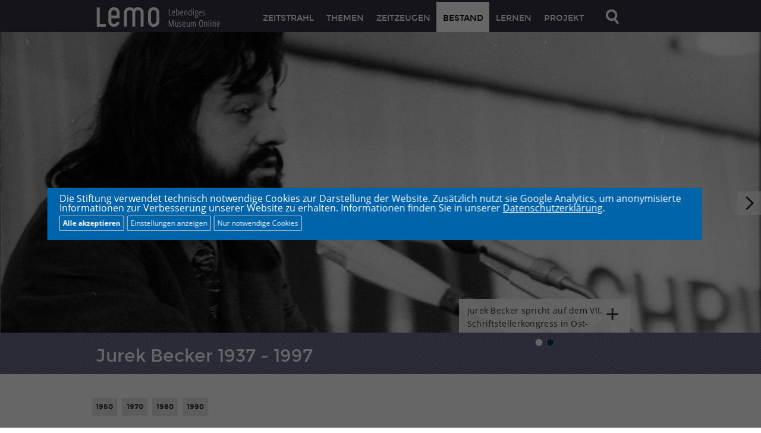

--- FILE ---
content_type: text/html; charset=UTF-8
request_url: https://www.hdg.de/lemo/biografie/jurek-becker.html
body_size: 11103
content:
<!DOCTYPE html>
<!--[if IE 8]>         <html class="no-js lt-ie9" lang="de"> <![endif]-->
<!--[if gt IE 8]><!--> <html class="no-js" lang="de"> <!--<![endif]-->

<head>
    <meta name="viewport" content="width=device-width,initial-scale=1,maximum-scale=2.0" />
    <script>document.cookie='resolution='+ (document.documentElement.clientWidth * window.devicePixelRatio) +'; path=/';</script>
    <!-- Skript um rechte Maustaste zu sperren -->
    <script type="text/javascript">
    function click (e) {
      if (!e) { e = window.event; }        
      if ((e.type && e.type == "contextmenu") || (e.button && e.button == 2) || (e.which && e.which == 3)) {
        if (window.opera) { window.alert("Diese Funktion ist deaktiviert."); }          
        return false;
      }
    }
    if (document.layers) { document.captureEvents(Event.MOUSEDOWN); }      
    document.onmousedown = click;
    document.oncontextmenu = click;
    </script>    
	<meta charset="utf-8" />
	<meta name="author" content="Stiftung Deutsches Historisches Museum, Stiftung Haus der Geschichte der Bundesrepublik Deutschland" />
	<meta name="keywords" content="Dissident, Schriftsteller, Drehbuchautor, Ausreise, DDR, Lebenslauf
" />
	<meta name="description" content='Jurek Becker ist ein deutsch-polnischer Schriftsteller und Drehbuchautor, der besonders bekannt für den Roman „Jakob der Lügner“ ist.' />
	<meta name="generator" content="ares-webgen" />
    <!--  Open Graph (FB, Google+) START -->
    <meta property="og:type" content="website" />
    <meta property="og:title" content="Gerade auf LeMO gesehen: LeMO Biografie: Jurek Becker" />
    <meta property="og:description" content='Jurek Becker ist ein deutsch-polnischer Schriftsteller und Drehbuchautor, der besonders bekannt für den Roman „Jakob der Lügner“ ist.' />
    <meta property="og:image" content="https://www.hdg.de/lemo/img/galeriebilder/biografien/becker-jurek_foto_LEMO_F-7-073_barch.jpg" />
    <meta property="og:image:url" content="https://www.hdg.de/lemo/img/galeriebilder/biografien/becker-jurek_foto_LEMO_F-7-073_barch.jpg" />
    <meta property="og:image:type" content="image/jpeg" />
    <meta property="og:image:type" content="image/png" />   
    <!--  Open Graph (FB, Google+) END -->

   <!-- Twitter Cards START -->
   <meta name="twitter:card" content="summary" />
   <meta name="twitter:title" content="Gerade auf LeMO gesehen: LeMO Biografie: Jurek Becker" />
   <meta name="twitter:description" content='Jurek Becker ist ein deutsch-polnischer Schriftsteller und Drehbuchautor, der besonders bekannt für den Roman „Jakob der Lügner“ ist.' />
   <meta name="twitter:image" content="https://www.hdg.de/lemo/img/galeriebilder/biografien/becker-jurek_foto_LEMO_F-7-073_barch.jpg" />
   <!-- Twitter Cards END -->

    <!-- TEMPLATE TITEL START -->
    <title>LeMO Biografie Jurek Becker</title>
    <!-- TEMPLATE TITEL END -->
    
   	<link rel="shortcut icon"                    href="/lemo/assets/favicons/favicon_16px.png" />
   	<link rel="apple-touch-icon"                 href="/lemo/assets/favicons/apple-touch-icon_57x57.png" />
	<link rel="apple-touch-icon" sizes="72x72"   href="/lemo/assets/favicons/apple-touch-icon_72x72.png" />
	<link rel="apple-touch-icon" sizes="76x76"   href="/lemo/assets/favicons/apple-touch-icon_76x76.png" />
	<link rel="apple-touch-icon" sizes="114x114" href="/lemo/assets/favicons/apple-touch-icon_114x114.png" />
	<link rel="apple-touch-icon" sizes="120x120" href="/lemo/assets/favicons/apple-touch-icon_120x120.png" />
	<link rel="apple-touch-icon" sizes="144x144" href="/lemo/assets/favicons/apple-touch-icon_144x144.png" />
	<link rel="apple-touch-icon" sizes="152x152" href="/lemo/assets/favicons/apple-touch-icon_152x152.png" />

    <link rel="stylesheet" href="/lemo/css/fonts.css" />

    <!-- link href='http://fonts.googleapis.com/css?family=Montserrat:400,700' rel='stylesheet' type='text/css' />
    <link href='http://fonts.googleapis.com/css?family=Open+Sans:400,700' rel='stylesheet' type='text/css' />
    <link href='http://fonts.googleapis.com/css?family=Open+Sans+Condensed:300' rel='stylesheet' type='text/css' /
    //-->
    <!--[if lt IE 10]><style type="text/css"  media="screen">@import url(css/iefixes.css);</style><![endif]-->
    <!-- DEBUG: hier nicht noetig   
    <link href="js/external/leaflet-0.7.2/leaflet.css" rel="stylesheet" type="text/css">
    //-->
    <link rel="stylesheet" href="/lemo/css/app.css" />
	<!-- <link rel="stylesheet" href="css/app.css"  media="screen" /> -->
	<!-- <link rel="stylesheet" href="css/print.css"  media="print" /> -->
            <script src="/lemo/js/library/head-library.min.js"></script>

   <style type="text/css">
       #bio-chronicle A.jumper {
        background: url("/lemo/assets/chronik_pageup_retina.png") no-repeat scroll 0 0 / 28px auto rgba(0, 0, 0, 0);
        display: block;
        height: 28px;
        margin: -7px 0 0 16px;
        width: 28px;
    }
   </style>    


<style type="text/css">
/* Cookie Hinweis */
#hdg-cookie-accept, #hdg-cookie-accept>button {
   background-color:#0064aa;
   color:#FFFFFF;
}
#hdg-cookie-accept {
   display:none;
   visibility:hidden;
   position:fixed;
   /* width: calc(80% - 40px); */
   width:86%;
   max-width:1300px;
   padding:10px 20px;
   z-index:10000;
   /*
   margin-left:-10px;
   max-height:100vh;
   bottom:0;
   */
   overflow-y:auto;
   bottom:auto;
   height:auto;
   top:50%;
   left:50%;
   transform:translate(-50%,-50%);
}
#hdg-cookie-accept>div {
   text-align: left;
}
#hdg-cookie-accept>div>a, #hdg-cookie-accept .texthdg a {
   color:#333333;
}
#hdg-cookie-accept .texthdg a {
   text-decoration: underline;
   color: #ffffff;
}
#hdgacceptall {
   border-radius:2px;
   border:1px solid #ddd;
   /* float:right; */
   padding:5px;
   font-size:12px;
   line-height:14px;
   /* margin:5px 0 5px 20px; */
   margin:5px 5px 5px 0; /* NEU */
   cursor:pointer;
   color: #ffffff;
   font-weight: 600;
}
#hdgcookiessave, #hdgcookiesminimum, #hdg-config-text {  /* NEU */
   border-radius:2px;
   border:1px solid #ddd;
   padding:5px;
   font-size:12px;
   line-height:14px;
   margin:5px 5px 0 0; /* NEU: statt 5px 0 0 20px */
   cursor:pointer;
   color: #fff;
}
#hdg-cookie-accept, #hdg-cookie-accept>button, #hdgacceptall, #hdgcookiessave, #hdgcookiesminimum, #hdg-config-text {  /* NEU */
   background-color: #0064aa;
}
#hdgcookiesminimum { /* NEU
    margin: 5px 10px 0 0; */
}
.texthdgconfig {
   color: #FFFFFF;
}
#hdg-cookie-config p { /* NEU */
    margin: 0 0 5px 0;
}
/* NEU mobil das Banners verkleinern und scrollen ermoeglichen, bei >800px nicht, acceptall vergroessern */
@media screen and (max-width: 799px) {
    #hdg-cookie-accept {
	   max-height:80vh;
    }
    #hdgacceptall {
        width: 65vw;
    }
}
</style>
<script>
if(null === document.cookie.match(/hdganalyticsareaccept/)) {
	var coaccept = "no";
}
else {
	var coaccept = "yes";
}

// NEU load tag manager dynamically
if(coaccept == "yes") {
  var script = document.createElement('script');
  script.src = "https://www.googletagmanager.com/gtag/js?id=UA-112158212-2";
  script.async = true;
  document.head.appendChild(script);
}

// GA properties
var gaProperty = 'UA-112158212-2';
var disableStr = 'ga-disable-' + gaProperty;
var otherDisable = "UA_112158212_2";
if(coaccept == "yes") {
     window.dataLayer = window.dataLayer || [];
     function gtag(){dataLayer.push(arguments);}
     gtag('js', new Date());
     gtag('config', 'UA-112158212-2', { 'anonymize_ip': true });
}
else {
      window[disableStr] = true;
      document.cookie = "hdganalyticsareaccept=false; domain=hdg.de; expires=Thu, 01 Jan 1970 00:00:01 GMT; path=/";
}
</script>
<script type="text/javascript">
document.addEventListener("DOMContentLoaded", function(event) {
	if(null === document.cookie.match(/hdgcookieareaccept/)) {
		var el = document.getElementById("hdg-cookie-accept");
		el.style.display='block';
		el.style.visibility='visible';
        // cookie bg
        var cb = document.getElementById("cookiebg");
        cb.style.display='block';
        cb.style.visibility='visible';
	}
});
// NEU: nur erforderliche/essentielle akzeptieren
function hdgAcceptMinimal() {
    // expires after 24 hours
    var a = new Date();
    a = new Date(a.getTime() +1000*60*60*24);
	document.cookie = "hdgcookieareaccept=true; domain=hdg.de; expires=" + a.toGMTString() + "; path=/";
	var el = document.getElementById("hdg-cookie-accept");
	el.style.display='none';
	el.style.visibility='hidden';
    // cookiebg
    var cb = document.getElementById("cookiebg");
    cb.style.display='none';
    cb.style.visibility='hidden';
    // reload
	window.location.reload();
}
// Alle Cookies akzeptieren
function hdgAcceptCookies() {
    // expires after 24 hours
    var a = new Date();
    a = new Date(a.getTime() +1000*60*60*24);

	document.cookie = "hdgcookieareaccept=true; domain=hdg.de; expires=" + a.toGMTString() + "; path=/";
	// accept all cookies
	document.cookie = "hdganalyticsareaccept=true; domain=hdg.de; expires=" + a.toGMTString() + "; path=/";
	var el = document.getElementById("hdg-cookie-accept");
	el.style.display='none';
	el.style.visibility='hidden';
    // cookie bg
    var cb = document.getElementById("cookiebg");
    cb.style.display='none';
    cb.style.visibility='hidden';
    // reload
	window.location.reload();
}
function hdgSaveCookies() {
    // expires after 24 hours
    var a = new Date();
    a = new Date(a.getTime() +1000*60*60*24);

    // NEU Generell Cookiebanner akzeptiert
	document.cookie = "hdgcookieareaccept=true; domain=hdg.de; expires=" + a.toGMTString() + "; path=/";

    // Google Analytics
	var gana = document.getElementById("hdganalytics");
    if(gana.checked == true) {
		// Analytics enabled
		document.cookie = "hdganalyticsareaccept=true; domain=hdg.de; expires=" + a.toGMTString() + "; path=/";
	}
	else {
		// Analytics disabled: delete hdg analytics cookie
        document.cookie = "hdganalyticsareaccept=false; domain=hdg.de; expires=Thu, 01 Jan 1970 00:00:01 GMT; path=/";
        // delete GoogleAnalytics cookies
        document.cookie = "_ga=; domain=hdg.de; expires=Thu, 01 Jan 1970 00:00:01 GMT";
        document.cookie = "_gid=; domain=hdg.de; expires=Thu, 01 Jan 1970 00:00:01 GMT";
        document.cookie = "_gat_gtag_" + otherDisable + "=; domain=hdg.de; expires=Thu, 01 Jan 1970 00:00:01 GMT";
        window[disableStr] = true;
	}
	document.getElementById("hdg-cookie-accept").style.display='none';
	document.getElementById("hdg-cookie-accept").style.visibility='hidden';
    // cookie bg
    document.getElementById("cookiebg").style.display='none';
    document.getElementById("cookiebg").style.visibility='hidden';
    // reload
	window.location.reload();
}
function hdgShowConfig() {
	// Cookie-Wert von GA auslesen und einsetzen
	if(null === document.cookie.match(/hdganalyticsareaccept/)) {
		document.getElementById("hdganalytics").checked = false;
	} else {
		document.getElementById("hdganalytics").checked = true;
	}
	var el = document.getElementById("hdg-cookie-config");
	if(el.style.display=='block') {
		el.style.display='none';
		el.style.visibility='hidden';
		document.getElementById("hdg-config-text").innerHTML = "Einstellungen";
        document.getElementById("hdgcookiessave").style.display = "none";
	}
	else {
		el.style.display='block';
		el.style.visibility='visible';
		document.getElementById("hdg-config-text").style.display = "none";
        document.getElementById("hdgcookiessave").style.display = "block";
	}
}
function hdgShowCookieConfig() {
		var el = document.getElementById("hdg-cookie-accept");
		el.style.display='block';
		el.style.visibility='visible';
}
</script>

</head>
<!-- TEMPLATE Body CSS Class:
Im Body wird zum einen die Klasse für eine bestimmte Seite angegeben. Relevant sind derzeit die Klassen für
body.page-startseite
body.page-themen
body.page-zeitzeugen
body.page-bestand
body.page-kontakt

Hier ist die Seite zeitstrahl-deutsche-einheit, deren Klasse im Moment nicht im CSS verwendet wird.

Um Inhalte in der entsprechenden Epochenfarbe einzufärben, wird eine Klasse für die entsprechende Epoche gesetzt:
body.epoche-vormaerz
body.epoche-reaktionszeit
body.epoche-kaiserreich
body.epoche-erster-weltkrieg
body.epoche-weimarer-republik
body.epoche-ns-regime
body.epoche-zweiter-weltkrieg
body.epoche-nachkriegsjahre
body.epoche-geteiltes-deutschland
body.epoche-deutsche-einheit
body.epoche-globalisierung

-->
<body class="f-topbar-fixed  page-biografie-jurek-becker">
<!-- TEMPLATE HEADER START -->
<header class="hide-for-print">
<div class="contain-to-grid fixed ">
<nav class="top-bar">
    <ul class="title-area">
        <!-- Title Area -->
        <li class="name">
            <a class="logo no-text" href="https://www.dhm.de/lemo/">
                <img title="Zur LeMO Startseite" alt="LeMO Logo" src="/lemo/assets/trans.png" />
                <div class="logotext clear">
                    <span class="logo-l">l</span><span class="logo-e">e</span><span class="logo-m">m</span><span class="logo-o">o</span> <span class="claim">Lebendiges Museum Online</span>
                </div>
            </a>
        </li>

        <li class="toggle-topbar menu-icon"><a class="no-text" href="#" title="Hauptnavigation öffnen"><span></span></a></li>
        <li class="toggle-search search-icon">
            <a class="no-text" href="#">
                <img alt="Lupe" title="Im Bestand suchen" src="/lemo/assets/search_off_retina.png" width="50" height="50" />
            </a>
        </li>
    </ul>
    <section class="top-bar-section">
        <!-- Left Nav Section -->
   <ul class="right">
    <li class="first">
        <a href="/lemo/kapitel.html">ZEITSTRAHL</a>
    </li>
    <li class="">
        <a href="/lemo/themen.html">THEMEN</a>
    </li>
    <li class="">
        <a href="https://www.dhm.de/lemo/zeitzeugen">ZEITZEUGEN</a>
    </li>
    <li class="active">
        <a href="https://www.dhm.de/lemo/bestand">BESTAND</a>
    </li>
    <li class="">
        <a href="/lemo/lernen.html">LERNEN</a>
    </li>
    <li class="">
        <a href="https://www.dhm.de/lemo/projekt">PROJEKT</a>
    </li>
<!-- TEMPLATE LIST ITEM END -->
    <!-- TEMPLATE LIST ITEM START -->
    <li class="search-icon last">
        <a class="no-text" href="#">
<!-- TEMPLATE IMAGE START -->
    <img alt="Lupe" src="/lemo/assets/search_off_retina.png" title="Im Bestand suchen" width="50" />    <!-- TEMPLATE IMAGE END -->

</a>
    </li>
<!-- TEMPLATE LIST ITEM END -->
</ul>
    </section>
</nav>
</div>
</header>
<header class="print-only">
    <div class="logotext clear">
        <span class="logo-l">l</span><span class="logo-e">e</span><span class="logo-m">m</span><span class="logo-o">o</span> <span class="claim">Lebendiges Museum Online</span>
    </div>
</header>
<!-- Suche ausklappen -->
<div id="nav-search" class="fixed hide-for-print">
    <div class="search-form">
        <form action="https://www.dhm.de/fileadmin/lemo/suche/search/" method="get" id="nav-search-form">
            <input tabindex="2" class="search" id="nav-solrsearch-submit" type="submit" value="SUCHEN"/>
            <div class="search-term-wrapper">
                      <label for="solrsearch-query" style="display: none">Suchen</label>
                <input tabindex="1" class="search-term" id="solrsearch-query" name="q" type="text" value="" autocomplete="off" maxlength="128" />
            </div>
        </form>
    </div>
</div>
<!-- TEMPLATE HEADER END -->

<section id="content">
<!-- TEMPLATE CONTENT START -->

    
	<!-- TEMPLATE SLIDESHOW START -->
    <section class="slideshow" data-horizontal-scroll-element data-horizontal-scroll-element-options='{"triggerlink":false, "item_width": "100%", "align_to_items":true, "prevent_links": false, "bullets":true, "bullets_target_class": "slideshow-bullets-target", "height": "computed"}' data-relativesize data-relativesize-options='{ "percentage_y" : 80, "remove_height_of" : ["header", "section.timeline"], "min_height": 250}'>

                    <ul class="slides">
                     <!-- einzelnes Slideshow-Bild Beginn -->
<li>
	<a href="/lemo/bestand/objekt/foto-jurek-becker-schriftstellerkongress-1973.html">
		<img title="Jurek Becker, ein Mann Mitte 30 mit längeren Haaren und Vollbart, ist im Profil vor zwei Mikrofonen zu sehen. Er trägt Anzug, Hemd und Krawatte." alt="Jurek Becker, ein Mann Mitte 30 mit längeren Haaren und Vollbart, ist im Profil vor zwei Mikrofonen zu sehen. Er trägt Anzug, Hemd und Krawatte." class="background initially-hidden" data-clearing-id="topshots1" data-rescale data-position="cover" src="/lemo/img/galeriebilder/biografien/becker-jurek_foto_LEMO_F-7-073_barch.jpg" />
	</a>
	<div class="slideshow-caption-container initially-hidden hdg hide-for-print">
		<div class="row">
			<div class="large-5 large-offset-10 columns">
				<div class="slideshow-caption" data-morecontent>
					<div class="morecontent" >
						<div class="caption-wrap">
							<p>Jurek Becker spricht auf dem VII. Schriftstellerkongress in Ost-Berlin.</p>
							<ul class="caption-buttons">
								<li class="first last">
									<a class="lemo-button" href="/lemo/bestand/objekt/foto-jurek-becker-schriftstellerkongress-1973.html">Objektinfo</a>
								</li>
							</ul>
						</div>
					</div>
				</div>
			</div>
		</div>
	</div>
	<p class="slideshow-caption-print">Bildnachweis: Bundesarchiv;  ADN-Zentralbild Bild 183-M1115-304</p>
</li>
<!-- einzelnes Slideshow-Bild Ende -->

<!-- einzelnes Slideshow-Bild Beginn -->
<li>
	<a href="/lemo/bestand/objekt/foto-jurek-becker-2.html">
		<img title="Porträtfoto des Schriftstellers und Drehbuchautors Jurek Becker, 1993." alt="Porträtfoto des Schriftstellers und Drehbuchautors Jurek Becker, 1993." class="background initially-hidden" data-clearing-id="topshots2" data-rescale data-position="cover" src="/lemo/img/galeriebilder/biografien/becker-jurek_foto_LEMO-F-7-074_wiki.jpg" />
		<img alt="Abbildung in kleiner Version" class="overlay-picture hide-for-print initially-hidden" data-vertical src="/lemo/img/galeriebilder_klein/biografien/becker-jurek_foto_LEMO-F-7-074_wiki.jpg" />
	</a>
	<div class="slideshow-caption-container initially-hidden hdg hide-for-print">
		<div class="row">
			<div class="large-5 large-offset-10 columns">
				<div class="slideshow-caption" data-morecontent>
					<div class="morecontent" >
						<div class="caption-wrap">
							<p>Porträtfoto des Schriftstellers und Drehbuchautors Jurek Becker, 1993.</p>
							<ul class="caption-buttons">
								<li class="first last">
									<a class="lemo-button" href="/lemo/bestand/objekt/foto-jurek-becker-2.html">Objektinfo</a>
								</li>
							</ul>
						</div>
					</div>
				</div>
			</div>
		</div>
	</div>
	<p class="slideshow-caption-print">Bildnachweis: wikimedia; Jurek Becker 2.jpg; <a href="http://creativecommons.org/licenses/by-sa/2.5/deed.en" class="lemolinkklasse">CC BY-SA 2.5</a></p>
</li>
<!-- einzelnes Slideshow-Bild Ende -->


                    </ul>
                    
            <div class="preloader"></div>
            </section>

<!-- bullets start -->            
    <div class="row slideshow-bullets-row hide-for-print" >
        <div class="large-5 large-offset-10 small-16 columns slideshow-bullets-target">
        </div>
    </div>
<!-- bullets end -->
            
<div class="aof-vertically-align-under epochenfarbe-opaque80 overlap hdg" id="page-title-bar">
    <div class="row">
        <div class="large-15 columns">
            <a id="jpto-top"></a>
            <h1>Jurek Becker 1937 - 1997</h1>
        </div>
    </div>
</div>
<!-- TEMPLATE SEITENÜBERSCHRIFT END --><div class="row hide-for-medium-up hide-for-print slideshow-caption-container-small">
    <div class="large-15 small-15 columns" data-copycontent data-options='{"bind_on":"section.slideshow","global_source_selector":".selected .slideshow-caption .morecontent","source_selector":".slideshow-caption .morecontent"}'></div>
</div>
<!-- TEMPLATE SEITENNAVIGATION START -->
<ul id="sidenavigation" class="hide-for-print">
        <li class="share-icon" title="Diese Seite teilen">
        <a href="#"><span></span></a>
    </li>
    <li id="share-options">
        <ul class="clear">
    <!-- TEMPLATE LIST ITEM START -->
    <li class="first" title="Empfehlen" id="share-fb">
        <a href="/"></a>
    </li>
<!-- TEMPLATE LIST ITEM END -->
    <!-- TEMPLATE LIST ITEM START -->
    <li class="" title="Twittern" id="share-twitter">
        <a href="/"></a>
    </li>
<!-- TEMPLATE LIST ITEM END -->
    <!-- TEMPLATE LIST ITEM START -->
    <li class="" title="+1" id="share-gplus">
        <a href="/"></a>
    </li>
<!-- TEMPLATE LIST ITEM END -->
    <!-- TEMPLATE LIST ITEM START -->
    <li class="" title="Senden" id="share-email">
        <a href="mailto:?body="></a>
    </li>
<!-- TEMPLATE LIST ITEM END -->
    <!-- TEMPLATE LIST ITEM START -->
    <li class="last" title="Menü schließen" id="share-options-close">
        <a href="/"></a>
    </li>
<!-- TEMPLATE LIST ITEM END -->
</ul>
    </li>
    <li class="print-icon last" title="Diese Seite drucken"><a href="#"><span></span></a></li>
    <li id="print-options">
        <ul class="clear">
    <!-- TEMPLATE LIST ITEM START -->
    <li class="first" title="Mit Bildern drucken" id="print-with-images">
        <a href="/"></a>
    </li>
<!-- TEMPLATE LIST ITEM END -->
    <!-- TEMPLATE LIST ITEM START -->
    <li class="" title="Ohne Bilder drucken" id="print-text-only">
        <a href="/"></a>
    </li>
<!-- TEMPLATE LIST ITEM END -->
    <!-- TEMPLATE LIST ITEM START -->
    <li class="last" title="Menü schließen" id="print-options-close">
        <a href="/"></a>
    </li>
<!-- TEMPLATE LIST ITEM END -->
</ul>
    </li>
</ul>
<!-- TEMPLATE EPOCHE SUBNAVIGATION END -->
<!-- TEMPLATE SEITENNAVIGATION END -->
<section class="container">
    <div class="row content-row-first">
        <div class="large-10 small-15 columns">        
            <ul class="large-block-grid-12 small-block-grid-6 hide-for-print" id="chronicle-months">
	<li><a href="#jpto-1960">1960</a></li>
	<li><a href="#jpto-1970">1970</a></li>
	<li><a href="#jpto-1980">1980</a></li>
	<li><a href="#jpto-1990">1990</a></li>
</ul>
  
           <h3></h3>
            <p class="abstract">Jurek Becker ist ein deutsch-polnischer Schriftsteller und Drehbuchautor, der besonders bekannt für den Roman „Jakob der Lügner“ ist. Becker gehört der jüdischen Glaubensgemeinschaft an und überlebt als Kind den Holocaust. Nach dem Krieg lebt er in Ost-Berlin, studiert Philosophie und wird zunächst SED-Mitglied. Später gerät Becker in Konflikt mit dem SED-Regime und kann die DDR 1977 verlassen.</p>
            <div id="bio-chronicle">
                <ul class="clear">
                  		<li class="clear">			<div class="large-3 columns event-when">1937</div>
			<div class="large-13 columns event-what"><p style="margin-bottom:10px;">30. September: Jurek Becker wird in Lódz/Polen in eine jüdische Familie geboren. </p>
<p style="margin-bottom:10px;">Sein Vater, Mieczyslaw Becker, ist Prokurist in einer Textilfabrik, seine Mutter Anette (Geburtsname: Lewin) Näherin. </p>
<p style="margin-bottom:10px;">Beckers Geburtsurkunde ging im Krieg verloren. Das Jahr 1937 wird von seinem Vater als Geburtsjahr angegeben. Vermutlich hat er seinen Sohn "älter gemacht", um ihn vor der Deportation aus dem <a href="https://www.dhm.de/lemo/kapitel/zweiter-weltkrieg/holocaust/ghettos" class="lemolinkklasse">Ghetto</a> zu bewahren.</p>
</div>
		</li>
		<li class="clear">			<div class="large-3 columns event-when">1939-1945</div>
			<div class="large-13 columns event-what"><p style="margin-bottom:10px;">Becker wächst im Ghetto in Lódz auf und wird später zusammen mit seiner Mutter in den <a href="https://www.dhm.de/lemo/kapitel/ns-regime/antisemitismus/kz" class="lemolinkklasse">Konzentrationslagern</a> Ravensbrück und Sachsenhausen inhaftiert. Seine Mutter stirbt kurz nach der Befreiung an Unterernährung, seinen Vater, der nach Auschwitz deportiert worden war, findet er mithilfe einer amerikanischen Suchorganisation wieder.</p>
</div>
		</li>
		<li class="clear">			<div class="large-3 columns event-when">1945</div>
			<div class="large-13 columns event-what"><p style="margin-bottom:10px;">Übersiedlung nach Ost-Berlin, wo Becker Deutsch lernt.</p>
</div>
		</li>
		<li class="clear">			<div class="large-3 columns event-when">1955-1957</div>
			<div class="large-13 columns event-what"><p style="margin-bottom:10px;">Nach dem Abitur wird Becker Mitglied der Freien Deutschen Jugend (FDJ) und 1957 auch der <a href="/lemo/kapitel/nachkriegsjahre/neuanfaenge/zwangsvereinigung-zur-sed.html" class="lemolinkklasse">Sozialistischen Einheitspartei Deutschlands (SED)</a>. </p>
<p style="margin-bottom:10px;">Außerdem dient er zwei Jahre freiwillig bei der <a href="/lemo/kapitel/geteiltes-deutschland-gruenderjahre/weg-nach-osten/nationale-volksarmee.html" class="lemolinkklasse">Kasernierten Volkspolizei (KVP)</a>. </p>
<p style="margin-bottom:10px;">Hier lernt er <a href="/lemo/biografie/manfred-krug.html" class="lemolinkklasse">Manfred Krug</a> kennen, mit dem ihn eine lebenslange Freundschaft verbindet.</p>
</div>
		</li>
		<li class="clear">			<div class="large-3 columns event-when">1957-1960</div>
			<div class="large-13 columns event-what"><p style="margin-bottom:10px;">Studium der Philosophie an der Humboldt-Universität Berlin. </p>
<p style="margin-bottom:10px;">1960 wird Becker aus politischen Gründen vom Studium ausgeschlossen.</p>
</div>
		</li>
		<li class="clear">			<div class="jump-top left-aligned"><a name="jpto-1960" href="#jpto-top" class="jumper" title="nach oben"></a></div>
		</li>
		<li class="clear">			<div class="large-3 columns event-when">1960</div>
			<div class="large-13 columns event-what"><p style="margin-bottom:10px;">Becker beginnt ein Studium an der Filmhochschule Babelsberg.</p>
</div>
		</li>
		<li class="clear">			<div class="large-3 columns event-when">1961-1977</div>
			<div class="large-13 columns event-what"><p style="margin-bottom:10px;">Ehe mit der Dekorateurin Erika Hüttig. Aus der Verbindung gehen zwei Söhne hervor.</p>
</div>
		</li>
		<li class="clear">			<div class="large-3 columns event-when">1962-1977</div>
			<div class="large-13 columns event-what"><p style="margin-bottom:10px;">Tätigkeit als DEFA-Drehbuchautor und anschließend als freiberuflicher Schriftsteller in Ost-Berlin. </p>
<p style="margin-bottom:10px;">Becker schreibt unter anderem Texte für das Kabarett "Die Distel" und für die Filme "Wenn ein Marquis schon Pläne macht" (1962), "Gäste im Haus" (1963), "Zu viele Kreuze" (1963/64) und "Immer um den März" (1967).</p>
</div>
		</li>
		<li class="clear">			<div class="large-3 columns event-when">1969</div>
			<div class="large-13 columns event-what"><p style="margin-bottom:10px;">Veröffentlichung seines ersten Romans "Jakob der Lügner". Becker erzählt darin die Geschichte von Jakob, der in einem jüdischen Ghetto während des <a href="https://www.dhm.de/lemo/kapitel/zweiter-weltkrieg" class="lemolinkklasse">Zweiten Weltkrieges</a> vorgibt, ein Radio zu besitzen. Mit erfundenen Nachrichten über die bevorstehende Befreiung weckt er den Überlebenswillen seiner Leidensgefährten. Der Roman wird weit über die DDR hinaus bekannt.</p>
</div>
		</li>
		<li class="clear">			<div class="jump-top left-aligned"><a name="jpto-1970" href="#jpto-top" class="jumper" title="nach oben"></a></div>
		</li>
		<li class="clear">			<div class="large-3 columns event-when">1971</div>
			<div class="large-13 columns event-what"><p style="margin-bottom:10px;">Auszeichnung mit dem Charles-Veillon-Preis und dem Heinrich-Mann-Preis.</p>
</div>
		</li>
		<li class="clear">			<div class="large-3 columns event-when">1972</div>
			<div class="large-13 columns event-what"><p style="margin-bottom:10px;">Becker wird Mitglied im PEN-Zentrum (Internationale Schriftstellervereinigung) der DDR.</p>
</div>
		</li>
		<li class="clear">			<div class="large-3 columns event-when">1973</div>
			<div class="large-13 columns event-what"><p style="margin-bottom:10px;">Verleihung des Bremer Literaturpreises für seinen zweiten Roman "Irreführung der Behörden", der das Leben eines jungen Schriftstellers in der DDR beschreibt.</p>
<p style="margin-bottom:10px;">Becker wird Mitglied des Vorstandes des Schriftstellerverbandes.</p>
</div>
		</li>
		<li class="clear">			<div class="large-3 columns event-when">1975</div>
			<div class="large-13 columns event-what"><p style="margin-bottom:10px;">Verleihung des Nationalpreises der DDR.</p>
</div>
		</li>
		<li class="clear">			<div class="large-3 columns event-when">1976</div>
			<div class="large-13 columns event-what"><p style="margin-bottom:10px;">Veröffentlichung des Romans "Der Boxer", der das mühselige Ringen eines ehemaligen Konzentrationslagerinsassen um eine neue Existenz schildert.</p>
<p style="margin-bottom:10px;">Becker protestiert öffentlich gegen den Ausschluss <a href="/lemo/biografie/reiner-kunze.html" class="lemolinkklasse">Reiner Kunzes</a> aus dem Schriftstellerverband der DDR und ist Mitinitiator des Protestbriefes gegen die Ausbürgerung des Liedermachers <a href="/lemo/biografie/wolf-biermann.html" class="lemolinkklasse">Wolf Biermann</a>.</p>
<p style="margin-bottom:10px;">Daraufhin wird er aus der SED und auch aus dem Schriftstellerverband ausgeschlossen.</p>
</div>
		</li>
		<li class="clear">			<div class="large-3 columns event-when">1977</div>
			<div class="large-13 columns event-what"><p style="margin-bottom:10px;">Becker verlässt die DDR mit einem Zweijahresvisum, das 1979 auf zehn Jahre verlängert wird. </p>
<p style="margin-bottom:10px;">Nach einem sechsmonatigen Aufenthalt in den USA, wo er verschiedene Gastprofessuren inne hat, arbeitet Becker zunächst als Gastprofessor an der Gesamthochschule Essen, anschließend siedelt er nach West-Berlin über.</p>
</div>
		</li>
		<li class="clear">			<div class="large-3 columns event-when">1978</div>
			<div class="large-13 columns event-what"><p style="margin-bottom:10px;">Veröffentlichung seines Romans "Schlaflose Tage" in einem westdeutschen Verlag. Das Buch wird in der DDR nicht verlegt.</p>
</div>
		</li>
		<li class="clear">			<div class="large-3 columns event-when">1979 und 1982</div>
			<div class="large-13 columns event-what"><p style="margin-bottom:10px;">Verfilmung der Bücher "Der Boxer" und "Schlaflose Tage" für das Fernsehen.</p>
</div>
		</li>
		<li class="clear">			<div class="jump-top left-aligned"><a name="jpto-1980" href="#jpto-top" class="jumper" title="nach oben"></a></div>
		</li>
		<li class="clear">			<div class="large-3 columns event-when">1980</div>
			<div class="large-13 columns event-what"><p style="margin-bottom:10px;">Veröffentlichung des Romans "Nach der ersten Zukunft".</p>
</div>
		</li>
		<li class="clear">			<div class="large-3 columns event-when">1981</div>
			<div class="large-13 columns event-what"><p style="margin-bottom:10px;">Gastprofessor an der Universität Augsburg.</p>
</div>
		</li>
		<li class="clear">			<div class="large-3 columns event-when">1983</div>
			<div class="large-13 columns event-what"><p style="margin-bottom:10px;">Veröffentlichung des Romans "Aller Welt Freund" in dem Becker seine persönlichen Erfahrungen nach seiner Übersiedlung in den Westen verarbeitet.</p>
<p style="margin-bottom:10px;">Becker wird Mitglied der Akademie für Sprache und Dichtung Darmstadt.</p>
</div>
		</li>
		<li class="clear">			<div class="large-3 columns event-when">1986</div>
			<div class="large-13 columns event-what"><p style="margin-bottom:10px;">Becker schreibt die Drehbücher für die ARD-Erfolgsserie "Liebling Kreuzberg" mit Manfred Krug in der Hauptrolle. Krug, Becker und Heinz Sirk wird der Adolf-Grimme-Preis in Gold verliehen.</p>
<p style="margin-bottom:10px;">Veröffentlichung des Romans "Bronsteins Kinder", der das Thema Selbstjustiz im Hinblick auf NS- Verbrechen thematisiert.</p>
<p style="margin-bottom:10px;">Heirat mit der Studentin Christine Harsch-Niemeyer. Aus der Ehe geht ein Sohn hervor.</p>
</div>
		</li>
		<li class="clear">			<div class="large-3 columns event-when">1989</div>
			<div class="large-13 columns event-what"><p style="margin-bottom:10px;">Becker hält Poetikvorlesungen an der Universität Frankfurt/Main.</p>
</div>
		</li>
		<li class="clear">			<div class="jump-top left-aligned"><a name="jpto-1990" href="#jpto-top" class="jumper" title="nach oben"></a></div>
		</li>
		<li class="clear">			<div class="large-3 columns event-when">1990</div>
			<div class="large-13 columns event-what"><p style="margin-bottom:10px;">Der Film "Neuner", eine Ehe-Tragikomödie, nach dem Drehbuch von Becker kommt in die Kinos und wird 1991 mit dem Deutschen Filmpreis "Filmband in Gold" ausgezeichnet.</p>
<p style="margin-bottom:10px;">Becker wird Mitglied der Akademie der Künste zu Berlin.</p>
</div>
		</li>
		<li class="clear">			<div class="large-3 columns event-when">1992</div>
			<div class="large-13 columns event-what"><p style="margin-bottom:10px;">Veröffentlichung des Romans "Amanda herzlos", der sich mit dem Alltag in der DDR der späten 1980er Jahre beschäftigt.</p>
</div>
		</li>
		<li class="clear">			<div class="large-3 columns event-when">1994</div>
			<div class="large-13 columns event-what"><p style="margin-bottom:10px;">Die Fernsehsatire "Wir sind auch nur ein Volk" wird in der ARD gesendet. Der Film zu dem Becker das Drehbuch liefert, thematisiert eine DDR-Familie, die nach dem Umbruch der Einheit nach neuer Orientierung sucht.</p>
</div>
		</li>
		<li class="clear">			<div class="large-3 columns event-when">1996</div>
			<div class="large-13 columns event-what"><p style="margin-bottom:10px;">Veröffentlichung des Bandes "Ende des Größenwahns", in dem Aufsätze und Vorträge aus den Jahren 1971 bis 1995 zusammengestellt sind.</p>
</div>
		</li>
		<li class="clear">			<div class="large-3 columns event-when">1997</div>
			<div class="large-13 columns event-what"><p style="margin-bottom:10px;">14. März: Jurek Becker stirbt nach einem langen Krebsleiden in seinem Haus in Sieseby/Schleswig Holstein.</p>
</div>
		</li>

               </ul>
            </div>
               <p>&nbsp;</p>
               <p class="citation">(iz/wk) &copy; Stiftung Haus der Geschichte der Bundesrepublik Deutschland<br />
               Stand: 04.08.2016<br/>
               Text: <a href="https://creativecommons.org/licenses/by-nc-sa/4.0/deed.de">CC BY NC SA 4.0</a></p>
               <!-- DEBUG: Style in app.css uebernehmen -->
               <p class="citation-method" style="border:1px solid #d8d6db;padding:11px 13px;margin:12px 0 0 0;word-wrap:break-word;">Empfohlene Zitierweise:<br />
               Zündorf, Irmgard/Weck, Martina: Biografie Jurek Becker, in: LeMO-Biografien, Lebendiges Museum Online, Stiftung Haus der Geschichte der Bundesrepublik Deutschland,<br />URL: <a href="http://www.hdg.de/lemo/biografie/jurek-becker.html" class="lemolinkklasse">http://www.hdg.de/lemo/biografie/jurek-becker.html</a><br />
               Zuletzt besucht am 17.01.2026</p>
        </div>
        <div class="sidebar hide-for-print large-5 small-15 end columns">
        
        </div>
    </div>
</section>
<!-- TEMPLATE CONTENT END -->
</section>

<!-- TEMPLATE FOOTER START -->
<footer class="hide-for-print">
    <div class="row">
        <div class="large-15 small-15 columns">
<ul id="links-info">
    <li class="first">
        <a title="Kontakt" href="https://www.dhm.de/lemo/kontakt">Kontakt</a>
    </li>
    <li class="">
        <a title="Impressum" href="https://www.dhm.de/lemo/impressum">Impressum</a>
    </li>
    <!--
    <li class="">
        <a title="Sitemap" href="https://www.dhm.de/lemo/status">Sitemap</a>
    </li>
    //-->
    <li class="last">
        <a id="to-top" title="Zum Seitenanfang" data-scroll-page="{&quot;to&quot;: &quot;top&quot;}" href="#"></a>
    </li>
</ul>

<ul id="footer-logos">
    <li class="first" id="logo-hdg">
        <a href="https://www.hdg.de/">
          <img alt="Haus der Geschichte der Bundesrepublik Deutschland" src="/lemo/assets/footer_logo_hdg_retina.png" title="Haus der Geschichte der Bundesrepublik Deutschland" width="206" />
         </a>
    </li>
    <li class="" id="logo-dhm">
        <a href="https://www.dhm.de/">
          <img alt="Deutsches Historisches Museum" src="/lemo/assets/footer_logo_dhm_retina.png" title="Deutsches Historisches Museum" width="158" />
      </a>
    </li>
    <li class="last" id="logo-barch">
        <a href="http://www.bundesarchiv.de/">
          <img alt="Das Bundesarchiv" src="/lemo/assets/footer_logo_bundesarchiv_retina.png" title="Das Bundesarchiv" width="144" />
       </a>
    </li>
</ul>
        </div>


<!-- cookies banner  start -->
<div id="cookiebg" style="width:100%;height:100%;position:fixed;left:0;top:0;z-index:9999;background-color:#000;opacity:0.6;align-items:center !important;justify-content:center !important;display:none;visibility:hidden;"></div>

<div id="hdg-cookie-accept" style="background-color:#0064aa;color:#ffffff;position:fixed;bottom:auto;width:86%;max-width:1300px;padding:10px 20px;z-index:10000;margin-left:-10px;">

 <div class="texthdg">
  Die Stiftung verwendet technisch notwendige Cookies zur Darstellung der Website. Zus&auml;tzlich nutzt sie Google Analytics, um anonymisierte Informationen zur Verbesserung unserer Website zu erhalten. Informationen finden Sie in unserer <a style="color:#ffffff;" href="https://www.hdg.de/datenschutz">Datenschutzerkl&auml;rung</a>.
 </div>
 <!-- Cookie Config -->
 <div id="hdg-cookie-config" class="texthdgconfig" style="display:none;visibility:hidden;height:auto;">
  <div class="texthdgconfig" style="display:table;">
    <div style="display: table-row;">
       <div style="display: table-cell;width:20px"><input type="checkbox" id="hdgfunctional" name="hdgfunctional" value="yes" checked="checked" disabled="disabled"></div>
       <div style="display: table-cell;"><strong>Erforderlich</strong></div>
    </div>
    <div style="display: table-row;">
       <div style="display: table-cell;width:20px">&nbsp;</div>
       <div style="display: table-cell;"><p>Erforderliche Cookies machen eine Website nutzbar, indem sie Grundfunktionen wie Seitennavigation, Spracheinstellungen und Zugang zu gesch&uuml;tzten Bereichen der Website bereitstellen. Da die Website ohne sie nicht ordnungsgem&auml;&szlig; funktionieren kann, k&ouml;nnen Sie sich nicht von dieser Art von Cookies abmelden.</p></div>
    </div>
    <div style="display: table-row;">
       <div style="display: table-cell;width:20px"><input type="checkbox" id="hdganalytics" name="hdganalytics" value="yes"></div>
       <div style="display: table-cell;"><strong>Statistik</strong></div>
    </div>
    <div style="display: table-row;">
       <div style="display: table-cell;width:20px">&nbsp;</div>
       <div style="display: table-cell;"><p>Diese Cookies nutzen wir, um anonymisiert Informationen und Statistiken zu den Interaktionen auf unseren Websites von Google Analytics zu erhalten. Wir verwenden dies, um unser Angebot f&uuml;r Sie stetig weiterzuentwickeln.</p></div>
    </div>
  </div>
 </div>

 <div class="texthdg">
  <!-- div style="max-width:40%;float:right;" -->
  <div style="float:left;">
   <button id="hdgacceptall" class="texthdg" onclick="hdgAcceptCookies();">Alle akzeptieren</button>
  </div>
  <div style="float:left;">
   <button id="hdg-config-text" class="texthdg" style="display:block;" onclick="hdgShowConfig();">Einstellungen anzeigen</button>
  </div>
  <div style="float:left;">
   <button id="hdgcookiessave" style="display:none;" class="texthdg" onclick="hdgSaveCookies();">Einstellungen speichern</button>
  </div>
  <div style="float:left;">
   <button id="hdgcookiesminimum" class="texthdg" onclick="hdgAcceptMinimal();">Nur notwendige Cookies</button>
  </div>
 </div>

</div>
<!-- cookies banner end -->

    </div>
</footer>
<!-- TEMPLATE FOOTER END -->

<!-- Workaround for Chrome Bug: Webfont does not show up in print, if it is not used in screen-view -->
<div class="logo-include">lo</div>

<script src="/lemo/js/library/library.min.js"></script>
<script type="text/javascript">
    $(document).foundation();

    Modernizr.load([
        //first test need for polyfill
        {
            test: window.matchMedia,
            nope: "/lemo/js/external/media.match.min.js"
        }
//        ,
//
//        //and then load enquire
//        "/path/to/enquire.js",
//        "/path/to/your/script.js"
    ]);

</script>
<script src="/lemo/js/application/application.min.js"></script>

</body>
</html>
